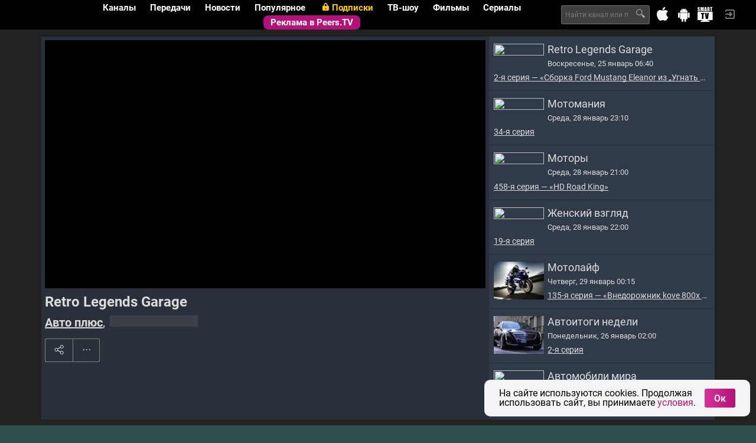

--- FILE ---
content_type: application/javascript; charset=utf8
request_url: https://peers.tv/js/verify_controller/verify_age_controller.js
body_size: 2799
content:
(function() {

console.log("--- LOAD verify_age_controller ---");

const popupId = "popup-verifyAge";
const popup = document.getElementById(popupId);
const screens = {};
let currentScreenId = null;
const pageHover = document.querySelector(".page-hover");
let screenStack = [];
let timerIntervalId = null;
let recoveryParControl = false;
let userAuth = false;
let phoneNumber = null;
let checkType = null;
let errorRequestSms = null;

document.querySelectorAll(`#${popupId} .verify-screen`).forEach(screen => {
    screens[screen.id] = screen;
});

function hideAllScreens() {
    for (const screenId in screens) {
        if (screens.hasOwnProperty(screenId)) {
            screens[screenId].style.display = "none";
        }
    }
}

function showScreen(screenId) {
    hideAllScreens();
    const screenToShow = screens[screenId];
    screenToShow.style.display = "block";
    screenStack.push(screenId);
    currentScreenId = screenId;
    clearData();
}

function goBack() {
    if (screenStack.length > 1) {
        screenStack.pop();
        const previousScreenId = screenStack[screenStack.length - 1];
        hideAllScreens();
        screens[previousScreenId].style.display = "block";
        currentScreenId = previousScreenId;
        stopTimer();
    } else {
        closePopup();
    }
    timerCount(currentScreenId);
    clearData();
}

function openVerifyPopup(currentScreen) {
    popup.style.display = "block";
    pageHover.style.display = "block";
    if (screenStack.length > 0) {
        screenStack = [];
    }
    showScreen(currentScreen);
}

function closePopup() {
    popup.style.display = "none";
    pageHover.style.display = "none";
    screenStack.length = 0;
    screenStack = [];
    currentScreenId = null;
    stopTimer();
    clearData();
    location.reload();
}

function clearData() {
    const phoneInput = document.querySelector("#" + currentScreenId + " #verify-phone-input");
    const codeInput = document.querySelector("#" + currentScreenId + " #last-digits");
    const errorMessage = document.querySelector("#" + currentScreenId + " .error-message");

    if (phoneInput) {
        phoneInput.value = "";
    }

    if (codeInput) {
        codeInput.value = "";
    }

    if (errorMessage) {
        errorMessage.style.display = "none";
    }
}

function timerCount(currentScreenId) {
    if (currentScreenId !== "verify_code_enter_phone") {
        return;
    }
    const timer = document.querySelector("#" + currentScreenId + " .timer");
    const noCallButton = document.querySelector("#" + currentScreenId + " .no-call");
    let timeLeft = 60;
    timer.textContent = "0:" + timeLeft

    updateTimerCount(timeLeft);

    noCallButton.classList.add("disabled");

    function updateTimerCount(seconds) {
        let lastSeconds = seconds;

        lastSeconds = lastSeconds < 10 ? "0" + lastSeconds : lastSeconds;
        timer.textContent = "0:" + lastSeconds;
    }

    function runTimer() {
        timerIntervalId = setInterval(() => {
            if (timeLeft === 0) {
                clearInterval(timerIntervalId);
                timerIntervalId = null;
                updateTimerCount(0);

                noCallButton.classList.remove("disabled");
            } else {
                updateTimerCount(timeLeft);
                timeLeft--;
            }
        }, 1000);
    }

    runTimer();
}

function stopTimer() {
    if (timerIntervalId) {
        clearInterval(timerIntervalId);
        timerIntervalId = null;
    }
}

function phoneNumberTrans(phoneInput) {
    phoneNumber = phoneInput.value;
    phoneNumber = phoneNumber.replace(/\D/g, "");

    return phoneNumber;
}


function showErrorMessage(errorMessage, errorText) {
    
    if (errorMessage) {
        if (window.lastErrorApi) {
            errorMessage.textContent  = window.lastErrorApi;
        } else if (errorText) {
            errorMessage.textContent  = errorText;
        } 
       
        errorMessage.style.display = "block";
    }
    return true;
}

async function showError(phoneInput, codeInput, errorMessage, checkType) {
    if (phoneInput) {
        phoneNumber = phoneNumberTrans(phoneInput);
        const phoneRegex = /^9\d{9}$/;
        
        if (phoneNumber.trim() === "" || !phoneRegex.test(phoneNumber)) {
            return showErrorMessage(errorMessage);
        }
    }

    if (codeInput) {
        const codeNumber = codeInput.value;
        const codeRegex = /^\d{4}$/;
        let isCodeValid = true;

        try {
            if (checkType === "phone") {
                isCodeValid = await checkCodePhone(codeNumber);
            } else if (checkType === "sms") {
                isCodeValid = await checkCodeSms(codeNumber);
            } else if (checkType === "verify") {
                isCodeValid = await correctPincode(codeNumber);
                
            }
            
            if (codeNumber.trim() === "" || !codeRegex.test(codeNumber) || !isCodeValid) {
                return showErrorMessage(errorMessage);
            }
        } catch (error) {
            errorMessage.textContent = error;
            return showErrorMessage(errorMessage);
        }
        
    }

    if (errorMessage) {
        errorMessage.style.display = "none";
    }
    return false;
}

async function statusCheckbox(checkbox, errorMessage, recoveryPin) {
    if (checkbox) {
        const isChecked = checkbox.checked;
        if(isChecked) {
            if (await disablePincode()) {
                return showErrorMessage(errorMessage, "Ошибка отключения пин-кода");
            }
        } else if (!recoveryPin) {
            if (USER_PIN_IS_DEFAULT) {
                await cnapi
                  .provider
                  .pinCode()
                  .establish('0000')
                  .then(async ()=>
                    await cnapi
                      .provider
                      .pinCode()
                      .check('0000')
                  );
            }
        } else if (recoveryPin) {
            await cnapi
              .provider
              .pinCode()
              .establish('0000')
              .then(async () =>
                await cnapi
                  .provider
                  .pinCode()
                  .check('0000')
              );
        }
    }
    return false;
}

function recoveryPincode(currentScreenId) {
    const verifyAuth = document.querySelector("#" + currentScreenId + " .verify-auth");
    const licenseAgreement = document.querySelector("#" + currentScreenId + " .license-agreement");

    verifyAuth.style.visibility = "hidden";
    licenseAgreement.style.display = "none";
}

async function hideExampleBlock(ScreenId) {
    if (!USER_PIN_IS_DEFAULT) {
        const defaultPincodeExample = document.querySelector("#" + ScreenId + " .example-block");
        defaultPincodeExample.style.display = "none";
    }
}

document.addEventListener('showAgeRestriction', function() {
  openVerifyPopup("enter_pin_code_parental_control");
});

hideExampleBlock("enter_pin_code_parental_control")

    document.addEventListener("click", async (event) => {

        if (event.target.classList.contains("age-restriction-btn")) {
            if (USER_PHONE_CONFIRMED || IS_USER_PAID) {
                checkType = "verify";

                openVerifyPopup("enter_pin_code_parental_control");
                return;
            }
            openVerifyPopup("verify_phone_enter");
        }

        if (event.target.classList.contains("btn-verify") ||
          event.target.classList.contains("verify-forgot-pin-code") ||
          event.target.classList.contains("forgot-pin-link")) {

            openVerifyPopup("verify_phone_enter");
            recoveryPincode("verify_phone_enter");

            recoveryParControl = true;
        }

        if (event.target.classList.contains("verify-close")) {
            closePopup();
        }
        if (event.target.classList.contains("no-call")) {
            checkType = "sms";

            if (currentScreenId === "verify_code_enter_phone" || currentScreenId === "verify_phone_enter") {
                showScreen("verify_code_enter_sms");
            }
            errorRequestSms = await sendSms(phoneNumber);
            if (errorRequestSms) {
                const errorMessage = document.querySelector("#" + currentScreenId + " .error-message");
                return showErrorMessage(errorMessage, "Ошибка запроса смс");
            }
        }

        if (event.target.classList.contains("verify-btn")) {
            const verifyButton = event.target;
            verifyButton.disabled = true;

            await switchScreen(currentScreenId, recoveryParControl, errorRequestSms);

            setTimeout(() => {
                verifyButton.disabled = false;
            }, 1000);
        }

        if (event.target.classList.contains("verify-back")) {
            goBack();
        }
});

async function switchScreen(currentScreenId, recoveryParControl, errorRequestSms) {
    const phoneInput = document.querySelector("#" + currentScreenId + " #verify-phone-input");
    const codeInput = document.querySelector("#" + currentScreenId + " #last-digits");
    const errorMessage = document.querySelector("#" + currentScreenId + " .error-message");
    const checkbox = document.querySelector("#" + currentScreenId + " #verify-checkbox-disable");
    
    if (await showError(phoneInput, codeInput, errorMessage, checkType)) {
        return;
    }
    checkType = null;

    switch (currentScreenId) {
        case "verify_phone_enter":
            checkType = "phone";

            if (await sendPhone(phoneNumber)) {
                $('.no-call').show();
                return showErrorMessage(errorMessage, "Ошибка запроса телефона");
            }
            
            showScreen("verify_code_enter_phone");
            timerCount("verify_code_enter_phone");
        break;

        case "verify_code_enter_phone":
            if (!recoveryParControl) {
                showScreen("change_parental_control");
                return;
            }
            showScreen("change_parental_control");
        break;

        case "verify_code_enter_sms":
            if (errorRequestSms) {
                return showErrorMessage(errorMessage, "Ошибка запроса смс");
            }
        
            if (!recoveryParControl) {
                showScreen("change_parental_control");
                return;
            }
            showScreen("change_parental_control");
        break;
        
        case "change_parental_control":
            if (await changePincode(codeInput.value)) {
                return showErrorMessage(errorMessage, "Ошибка смены пин-кода");
            }
            if (await statusCheckbox(checkbox, errorMessage, true)) {
                return;
            } 
            closePopup();
            location.reload();
        break;

        case "enter_pin_code_parental_control":
            closePopup();
            location.reload();
        break;
    
        default:
        break;
    }
    
}

async function sendPhone(phoneNumber) {
    const fullPhoneNumber = "7" + phoneNumber;
    
    return new Promise((resolve) => {
        cnapi
        .provider
        .sender()
        .send(fullPhoneNumber, 'call')
        .then(function(json) {
            console.log("Запрос на звонок успешный", json);
            resolve(false);
        })
        .catch(function(error) {
            console.error("Ошибка отправки номера телефона: ", error);
            resolve(true);
        });
    });
}

async function checkCodePhone(codePhone) {  
    return new Promise((resolve) => {
        cnapi
        .provider
        .sender()
        .check(codePhone)
        .then(function(json) {
            if (json.result === 'ok') {
                console.log("Введенные 4 цифры верны");
                resolve(true);
            } else {
                console.log("Неверные цифры:", json);
                resolve(false);
            }
        })
        .catch(function(error) {
            console.error("Ошибка:", error);
            resolve(false);
        });
    });
}

async function sendSms(phoneNumber) {
    const fullPhoneNumber = "7" + phoneNumber;
    
    return new Promise((resolve) => {
        cnapi
        .provider
        .sender()
        .send(fullPhoneNumber, 'sms')
        .then(function(json) {
            console.log("Запрос на смс успешный", json);
        })
        .catch(function(error) {
            console.error("Ошибка отправки смс: ", error);
            resolve(true);
        });
    });
}

async function checkCodeSms(codeSms) {  
    return new Promise((resolve) => {
        cnapi
        .provider
        .sender()
        .check(codeSms)
        .then(function(json) {
            if (json.result === 'ok') {
                console.log("Верный пин из смс");
                resolve(true);
            } else {
                console.log("Не верный пин из смс", json);
                resolve(false);
            }
        })
        .catch(function(error) {
            console.error("Ошибка, неверный код: ", error);
            resolve(false);
        });
    });
}

async function correctPincode(oldPincodeValue) {
    return new Promise((resolve) => {
        cnapi
        .provider
        .pinCode()
        .check(oldPincodeValue)
        .then(function(json) {
            if (json.status !== 1) {
                console.log("Неверный пин-код");
                resolve(false);
                return;
            }
            console.log("Правильный пин-код");
            resolve(true);
        })
        .catch(function(error) {
            console.error("Ошибка, неверный пин-код: ", error);
            resolve(false);
        });
    });
}

async function changePincode(newPincodeValue) {
    return new Promise((resolve) => {
        cnapi
        .provider
        .pinCode()
        .establish(newPincodeValue)
        .then(function() {
            console.log("Успех - сменили пинкод на: " + newPincodeValue);
            resolve();
        })
        .catch(function(error) {
            console.error("Ошибка смена пин-кода: ", error);
            resolve(true);
        });
    });
}

async function disablePincode() {
    return new Promise((resolve) => {
        cnapi
        .provider
        .pinCode()
        .disable()
        .then(function() {
            console.log("Родительский контроль выключен!");
            resolve();
        })
        .catch(function(error) {
            console.error("Ошибка отключения родителького контроля: ", error);
            resolve(true);
        });
    });
}
})();
